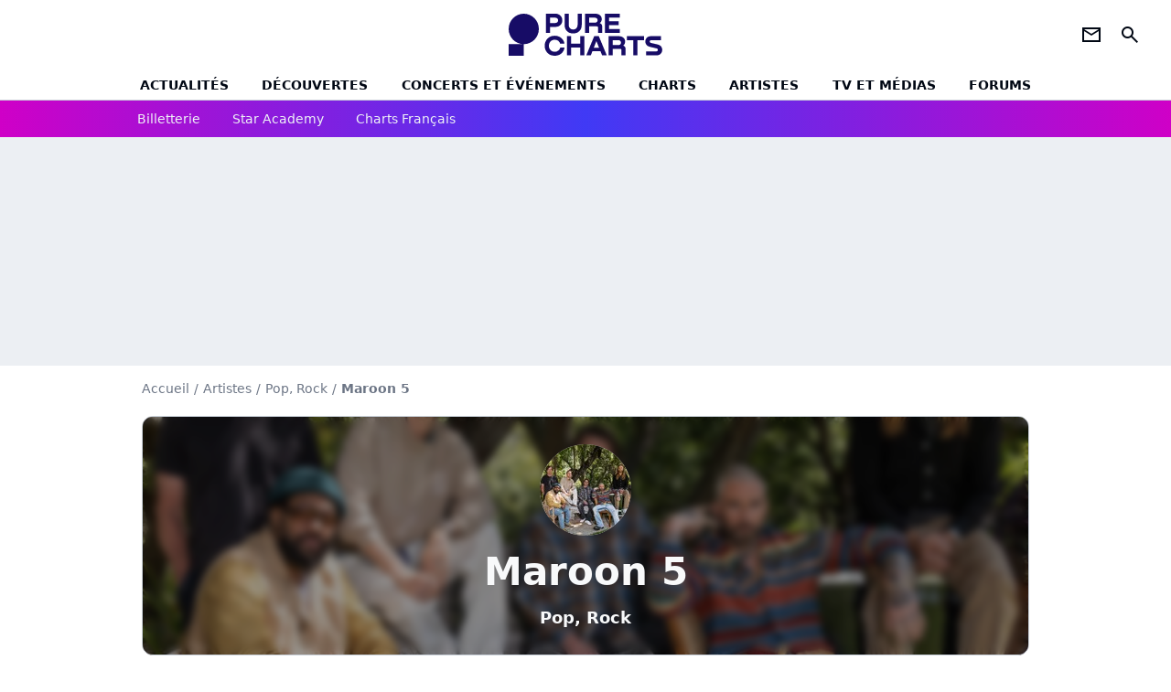

--- FILE ---
content_type: text/html; charset=UTF-8
request_url: https://www.chartsinfrance.net/Maroon-5/Singles-ac37794.html
body_size: 8440
content:
<!DOCTYPE html>
<html>
    <head>
        <meta charset="UTF-8">
        <meta name="viewport" content="width=device-width, initial-scale=1.0">

            <title>
        Maroon 5 - Singles
    </title>
    <meta name="description" content="L'album Singles de Maroon 5 : &eacute;couter, t&eacute;l&eacute;charger, classement, ventes, extrait et infos."/>
    <meta name="keywords" content/>
    <meta http-equiv="Content-Type" content="text/html; charset=utf-8"/>
    <meta name="viewport" content="width=device-width, initial-scale=1.0, maximum-scale=1.0, user-scalable=no">
                        <meta name="robots" content="index,follow,max-snippet:-1,max-image-preview:large,max-video-preview:5"/>
                <meta property="fb:pages" content="105857272781855"/>
    <meta property="fb:app_id" content="172872299422346"/>

                    <link rel="shortcut icon" type="image/x-icon" href="/favicon.png">
            <link rel="icon" type="image/ico" href="/favicon.png">
        
            <link rel="preload" href="/build/pc_fr/logo_brand_main.dfc4ed35.svg" as="image" />

        
            <link rel="preload" href="/build/pc_fr/entitypage-45c7d002b1aab133265a.css" as="style" />
    <link rel="stylesheet" href="/build/pc_fr/entitypage-45c7d002b1aab133265a.css">

        
<script type="text/javascript">
(function(global) {
    var fontCss           = localStorage.getItem('pc_font_code');
    var distantFontHash   = localStorage.getItem('pc_font_url');
    var currentFontHash   = "\/build\/pc_fr\/fonts_standalone\u002D7a28ce43bb664c0bb30d.css";

    if (fontCss && distantFontHash && (distantFontHash === currentFontHash)) {
        var style           = document.createElement('style');
            style.type      = 'text/css';
            style.innerHTML = fontCss;

        document.head.appendChild(style);
    }
}(window));
</script>
    </head>

            
    <body class="base-body artiste_page-universe artiste_page_albums_charts2-route ">
            <div class="sub-body">

                    

<header id="header-main" class="header-main js-header-main">
    <div class="header-top">
        <div class="header-top-left">
            <i id="header-main-menu-icon" class="header-main-menu-icon ui-icons">menu</i>
            <i id="header-main-close-icon" class="header-main-close-icon ui-icons">close2</i>
        </div>

                                <a class="header-main-logo" href="/" aria-label="Accueil">
                <img
                    class="header-logo"
                    src="/build/pc_fr/logo_brand_main.dfc4ed35.svg"
                    alt="Charts in France"
                    width="154"
                    height="46"
                >
            </a>
                    
        <div class="header-top-right">
                        <div class="header-main-btn-holder">
                                                            <a href="https://newsletter.purecharts.fr/newsletters-purecharts_c704" class="header-additional-icon-link" target="_blank" rel="nooponer">
                            <i title="newsletter" class="ui-icons header-additional-icon">newsletter</i>
                        </a>
                    
                                                </div>
            
                                        <i id="header-main-search-icon" class="ui-icons header-main-search-icon">search</i>
                    </div>
    </div>

                        <nav id="header-nav-panel" class="header-bottom header-nav-unloaded" >
            
                
    <div class="header-main-dropdown-container js-nav-item-holder">
        <div class="header-main-category">
                            <a
                    href="/actualite/home.html"
                    class="header-main-nav-link "
                                    >Actualités</a>
            
                            <i class="header-icon-more ui-icons">chevron_bot</i>
                <i class="header-icon-next ui-icons js-btn-expand-subnav">chevron_right</i>
                    </div>

                    <div class="header-main-subcategory js-subnav-item-holder">
                                                <a
                        href="/actualite/exclusif"
                        class="header-main-subnav-link "
                    >exclu purecharts</a>
                                                                <a
                        href="/actualite/interview"
                        class="header-main-subnav-link "
                    >Interviews</a>
                                                                <a
                        href="/actualite/varietes.html"
                        class="header-main-subnav-link "
                    >Actualité variétés</a>
                                                                <a
                        href="/actualite/rap-rnb.html"
                        class="header-main-subnav-link "
                    >Actualité rap-rnb</a>
                                                                <a
                        href="/actualite/pop-rock.html"
                        class="header-main-subnav-link "
                    >Actualité pop-rock</a>
                                                                <a
                        href="/actualite/electro.html"
                        class="header-main-subnav-link "
                    >Actualité electro</a>
                                                                <a
                        href="/actualite/clip-a-visionner"
                        class="header-main-subnav-link "
                    >Clips</a>
                                                                <a
                        href="/actualite/business-et-economie-de-la-musique"
                        class="header-main-subnav-link "
                    >Business et économie de la musique</a>
                                        </div>
            </div>
            
                
    <div class="header-main-dropdown-container js-nav-item-holder">
        <div class="header-main-category">
                            <a
                    href="/actualite/decouverte-francaise"
                    class="header-main-nav-link "
                                    >découvertes</a>
            
                            <i class="header-icon-more ui-icons">chevron_bot</i>
                <i class="header-icon-next ui-icons js-btn-expand-subnav">chevron_right</i>
                    </div>

                    <div class="header-main-subcategory js-subnav-item-holder">
                                                <a
                        href="/actualite/nouveaute-a-ecouter"
                        class="header-main-subnav-link "
                    >nouveautés à écouter</a>
                                                                <a
                        href="/actualite/chronique-d-album"
                        class="header-main-subnav-link "
                    >critiques d&#039;albums</a>
                                                                <a
                        href="/actualite/playlist"
                        class="header-main-subnav-link "
                    >playlists de la redaction</a>
                                                                <a
                        href="https://podcasts.360.audion.fm/nLWFaVNSddqwzlL5yo18G"
                        class="header-main-subnav-link "
                                                    target="_blank"
                                            >podcasts face a</a>
                                        </div>
            </div>
            
                
    <div class="header-main-dropdown-container js-nav-item-holder">
        <div class="header-main-category">
                            <a
                    href="/actualite/concerts"
                    class="header-main-nav-link "
                                    >concerts et événements</a>
            
                            <i class="header-icon-more ui-icons">chevron_bot</i>
                <i class="header-icon-next ui-icons js-btn-expand-subnav">chevron_right</i>
                    </div>

                    <div class="header-main-subcategory js-subnav-item-holder">
                                                <a
                        href="/actualite/concerts"
                        class="header-main-subnav-link "
                    >actualités concerts</a>
                                                                <a
                        href="/actualite/nous-y-etions"
                        class="header-main-subnav-link "
                    >nous y etions</a>
                                                                <a
                        href="/actualite/festival"
                        class="header-main-subnav-link "
                    >festivals</a>
                                        </div>
            </div>
            
                
    <div class="header-main-dropdown-container js-nav-item-holder">
        <div class="header-main-category">
                            <a
                    href="/charts/"
                    class="header-main-nav-link "
                                    >Charts</a>
            
                            <i class="header-icon-more ui-icons">chevron_bot</i>
                <i class="header-icon-next ui-icons js-btn-expand-subnav">chevron_right</i>
                    </div>

                    <div class="header-main-subcategory js-subnav-item-holder">
                                                <a
                        href="/actualite/les-charts-de-la-semaine"
                        class="header-main-subnav-link "
                    >actualités charts france</a>
                                                                <a
                        href="/charts/albums.php"
                        class="header-main-subnav-link "
                    >Top albums france</a>
                                                                <a
                        href="/charts/singles.php"
                        class="header-main-subnav-link "
                    >Top singles france</a>
                                                                <a
                        href="/charts/titres-streaming.php"
                        class="header-main-subnav-link "
                    >Top singles streaming</a>
                                                                <a
                        href="/charts/8444/singles.php"
                        class="header-main-subnav-link "
                    >archives du top singles depuis 1984</a>
                                                                <a
                        href="/actualite/les-charts-internationaux-de-la-semaine"
                        class="header-main-subnav-link "
                    >actualités charts internationaux</a>
                                        </div>
            </div>
            
                
    <div class="header-main-dropdown-container js-nav-item-holder">
        <div class="header-main-category">
                            <a
                    href="/artistes/"
                    class="header-main-nav-link "
                                    >artistes</a>
            
                            <i class="header-icon-more ui-icons">chevron_bot</i>
                <i class="header-icon-next ui-icons js-btn-expand-subnav">chevron_right</i>
                    </div>

                    <div class="header-main-subcategory js-subnav-item-holder">
                                                <a
                        href="/artistes/varietes.html"
                        class="header-main-subnav-link "
                    >Artistes variétés</a>
                                                                <a
                        href="/artistes/rap-rnb.html"
                        class="header-main-subnav-link "
                    >Artistes rap-rnb</a>
                                                                <a
                        href="/artistes/pop-rock.html"
                        class="header-main-subnav-link "
                    >Artistes pop-rock</a>
                                                                <a
                        href="/artistes/electro.html"
                        class="header-main-subnav-link "
                    >Artistes electro</a>
                                        </div>
            </div>
            
                
    <div class="header-main-dropdown-container js-nav-item-holder">
        <div class="header-main-category">
                            <a
                    href="/actualite/musique-en-tv"
                    class="header-main-nav-link "
                                    >tv et médias</a>
            
                            <i class="header-icon-more ui-icons">chevron_bot</i>
                <i class="header-icon-next ui-icons js-btn-expand-subnav">chevron_right</i>
                    </div>

                    <div class="header-main-subcategory js-subnav-item-holder">
                                                <a
                        href="/actualite/musique-en-tv"
                        class="header-main-subnav-link "
                    >musique en TV</a>
                                                                <a
                        href="/actualite/special-eurovision"
                        class="header-main-subnav-link "
                    >eurovision</a>
                                                                <a
                        href="/actualite/cinema"
                        class="header-main-subnav-link "
                    >cinéma</a>
                                                                <a
                        href="/actualite/musique-de-pub"
                        class="header-main-subnav-link "
                    >musique de pub</a>
                                        </div>
            </div>
            
                
    <div class="header-main-dropdown-container ">
        <div class="header-main-category">
                            <a
                    href="/communaute/"
                    class="header-main-nav-link "
                                    >forums</a>
            
                    </div>

            </div>
</nav>
            
        <div id="header-main-search-container" class="header-main-search-container">
        <div id="header-main-search-canceled" class="header-main-search-canceled">Annuler</div>

        
<form method="post" action="/recherche/" class="search-form js-search">
    <label for="search_bar" class="search-form-label" aria-label="Rechercher sur Purecharts"><i class="search-form-picto ui-icons">search</i></label>
    <input
        id="search_bar"
        name="q"
        type="text"
        class="search-form-input js-input-txt"
        placeholder="Rechercher sur Purecharts"
    />
    <button type="submit" class="search-form-submit js-submit-form" disabled aria-label="label.header.search.submit">
        ok
    </button>
</form></div>
    </header>
    
            
                        
    
        
    <div id="link-bar-container" class="link-bar-container">
        
<div  class="roller-holder js-roller roller-no-nav" data-offset="15"     ><div class="roller-slider"><a class="roller-item link-bar-item" href=/jump#PRFAMChhDmZaQEJFSw0cGTI0NhkjLSAgQkYgJUcnUFknN21XK18bCVReUVpaLCI1UngUAwITGmc2UjRHWyc2YQ5mVFpXVhobEVIkNyAVf2E6PhNL             
                        
                            
         target="_blank"
     role="menuitem"><span class="link-bar-item-title">Billetterie</span></a><a class="roller-item link-bar-item" href="/actualite/star-academy"      role="menuitem"><span class="link-bar-item-title">Star Academy</span></a><a class="roller-item link-bar-item" href="/actualite/les-charts-de-la-semaine"      role="menuitem"><span class="link-bar-item-title">Charts français</span></a></div><div class="roller-btn-holder"><button class="roller-btn btn-left disabled ui-icons" aria-label="label.roller.button.left">chevron_left</button><button class="roller-btn btn-right ui-icons" aria-label="label.roller.button.right">chevron_right</button></div></div>    </div>
    
                



    


<div class="ad-placement ad-placement-header ad-placeholder">
                    <div
    class="ad-logo"
    src="/build/pc_fr/logo_brand_ads.c84353e2.svg"
    alt="chartsinfrance"
    width="154"
    height="42"
></div>
    
    <div class="ad-container">
        
                    <div class="ad-item "
                id="jad-header-01"
                data-position="header"
                data-device="all"
                data-keywords="%7B%22special-targeting%22%3A%22header%22%7D">
            </div>
            </div>
</div>


            <main class="main-content" id="main-content">
                
                
    
        
    
<div class="breadcrumb-container mg-b-20">
    <nav aria-label="Fil d'Ariane">
                                    <a class="breadcrumb-link-item" href="/">Accueil</a>
                <span class="breadcrumb-link-item">/</span>
                                                <a class="breadcrumb-link-item" href="/artistes/">Artistes</a>
                <span class="breadcrumb-link-item">/</span>
                                                <span class="breadcrumb-span-item">Pop, Rock</span>
                <span class="breadcrumb-span-item">/</span>
                                                <h1 role="heading" aria-level="1" class="breadcrumb-item">Maroon 5</h1>
                        </nav>
</div>

                                <section class="mg-container">
        <div class="mg-b-20">
            


        

<div class="entity-main-card entity-main-card-bg-img"style="background-image: url(https://www.chartsinfrance.net/crop/spotify/970-0/ab6761610000e5ebf8349dfb619a7f842242de77);">
    <div class="entity-main-card-info-container">
                            
        
        
                
                
    
    
    
    
        
                
        <figure class="thumbnail thumbnail-cover"
                    >
                                    
                
            
                            
        <img class="entity-main-card-img thumb-img"
            src="https://www.chartsinfrance.net/crop/spotify/100-100/ab6761610000e5ebf8349dfb619a7f842242de77"
            alt="Maroon 5"
            width="100"
            height="100"
            
                
            role="presentation"
        />

            
        
        
                </figure>

        
        
        <div class="entity-main-card-entity-info">
                                                <a class="entity-main-card-info-name entity-main-card-name-link" href="/Maroon-5.html" >
                        Maroon 5
                    </a>
                            
                                                                        <a class="entity-main-card-info-jobs entity-main-card-job-link" href="/artistes/pop-rock.html" >
                            Pop, Rock
                        </a>
                                                
                    </div>

    </div>
</div>
        </div>

        <div class="mg-content">
            

<div  class="roller-holder js-roller subnav-holder roller-no-nav" data-offset="15"     ><div class="roller-slider"><a class="roller-subnav roller-item subnav-item" href="/Maroon-5.html">Artiste</a><span class="roller-subnav roller-item subnav-item-active" href="/Maroon-5/albums-singles.html">Albums & Singles</span><a class="roller-subnav roller-item subnav-item" href="/Maroon-5/charts.html">Charts</a><a class="roller-subnav roller-item subnav-item" href="/Maroon-5/clips.html">Clips</a><a class="roller-subnav roller-item subnav-item" href="/Maroon-5/actualite.html">Actualités</a><a class="roller-subnav roller-item subnav-item" href="/Maroon-5/photo.html">Photos</a><a class="roller-subnav roller-item subnav-item" href="/Maroon-5/forums.html">Forums</a></div></div>        </div>

                                <div class="gd-2-cols">
                                        <div class="left-col">
                                <div class="mg-content btn-return">
            
    
        
        
        
                            
                            
                            
        
        
    
        <a
    class="btn btn-type-secondary btn-icon btn-md"
            href="/Maroon-5/albums-singles.html"
            
        >
                    <i class="ui-icons">arrow_left</i>
                            <span>Retour</span>
            </a>

    </div>

            <section class="mg-container">
            


<div class="entity-info-card-container mg-content">
    




    <div class="entity-info-card ">
        <div class="entity-info-card-picture-container">

                        
        
            <img class="entity-info-card-picture"
                src="https://www.chartsinfrance.net/crop/spotify/110-110/ab67616d0000b273442b53773d50e1b5369bb16c"
                alt="Singles"
                width="110"
                height="110"
            >
        </div>

        <div class="entity-info-card-inform">
                        <span>
                            <span class="entity-info-card-title">Singles</span>
                    </span>
    
                        <span>
                            <span class="entity-info-card-name">Maroon 5</span>
                    </span>
    
                
                

            
                        
                </div>
    </div>

                                                <ul class="entity-stats-list">
                                                                                                                                                                                                                                                                                                                                    <li><span>Entré dans le <a class="entity-stats-list-link" href="/charts/1542/albums.php">Top Albums France du 12/10/2015</a>, en 30e position.</span></li>
                                                        <li><span>Meilleure position : n&deg; 30 du <a class="entity-stats-list-link" href="/charts/1542/albums.php">Top Albums France</a>, pendant 1 semaine.</span></li>
                            <li><span>14 fois classé dans le Top Albums France.</span></li>
                                                            <li><span>Sorti du Top Albums France <a class="entity-stats-list-link" href="/charts/1605/albums.php">le 25/01/2016</a>, en  234e position.</span></li>
                                                    </ul>
                                    </div>

                                </section>
    
                
                        <section class="mg-container">
                                
                
                    
    
    
    
    <div class="title-section-container"
            >
                <div class="title-section-text no-roller">
        Maroon 5, c&#039;est aussi...</div></div>


                
                <div class="gd gd-gap-20 gd-s-3 gd-m-4 mg-content other-albums">
                                                                                                                                                                                                                                                                
                        


<div class="entity-thumbnail-container">
            
        
                    
                
                
    
    
    
    
        
                
        <figure class="thumbnail entity-thumbnail-picture thumbnail-1-1 thumbnail-cover"
                    >
                                    
                
            
                            
        <img class="thumb-img"
            src="https://www.chartsinfrance.net/crop/spotify/110-110/ab67616d0000b2732eab60771a1f915eea2fdd39"
            alt="Love Is Like"
            width="110"
            height="110"
            loading="lazy"
                
            role="presentation"
        />

            
        
        
                </figure>

        

            <span class="entity-thumbnail-name">
                            <a href="/Maroon-5/Love-Is-Like-ac60553.html" class="entity-thumbnail-link">Love Is Like</a>
                    </span>
    </div>


                                                                                                                                                                                                                                                                
                        


<div class="entity-thumbnail-container">
            
        
                    
                
                
    
    
    
    
        
                
        <figure class="thumbnail entity-thumbnail-picture thumbnail-1-1 thumbnail-cover"
                    >
                                    
                
            
                            
        <img class="thumb-img"
            src="https://www.chartsinfrance.net/crop/spotify/110-110/ab67616d0000b27386a8ab515de4b7aef28cd631"
            alt="Jordi"
            width="110"
            height="110"
            loading="lazy"
                
            role="presentation"
        />

            
        
        
                </figure>

        

            <span class="entity-thumbnail-name">
                            <a href="/Maroon-5/Jordi-a125094190.html" class="entity-thumbnail-link">Jordi</a>
                    </span>
    </div>


                                                                                                                                                                                                                                                                
                        


<div class="entity-thumbnail-container">
            
        
                    
                
                
    
    
    
    
        
                
        <figure class="thumbnail entity-thumbnail-picture thumbnail-1-1 thumbnail-cover"
                    >
                                    
                
            
                            
        <img class="thumb-img"
            src="https://www.chartsinfrance.net/crop/spotify/110-110/ab67616d0000b27318242e855f28a7dc33e9860a"
            alt="Beautiful Mistakes"
            width="110"
            height="110"
            loading="lazy"
                
            role="presentation"
        />

            
        
        
                </figure>

        

            <span class="entity-thumbnail-name">
                            <a href="/Maroon-5/Beautiful-Mistakes-sc53323.html" class="entity-thumbnail-link">Beautiful Mistakes</a>
                    </span>
    </div>


                                                                                                                                                                                                                                                                
                        


<div class="entity-thumbnail-container">
            
        
                    
                
                
    
    
    
    
        
                
        <figure class="thumbnail entity-thumbnail-picture thumbnail-1-1 thumbnail-cover"
                    >
                                    
                
            
                            
        <img class="thumb-img"
            src="https://www.chartsinfrance.net/crop/110-110/style/covers1/4/0/nobomarov_nobody-s-love.jpg"
            alt="Nobody&#039;s Love"
            width="110"
            height="110"
            loading="lazy"
                
            role="presentation"
        />

            
        
        
                </figure>

        

            <span class="entity-thumbnail-name">
                            <a href="/Maroon-5/Nobody-s-Love-s51772.html" class="entity-thumbnail-link">Nobody&#039;s Love</a>
                    </span>
    </div>


                                                                                                                                                                                                                                                                
                        


<div class="entity-thumbnail-container">
            
        
                    
                
                
    
    
    
    
        
                
        <figure class="thumbnail entity-thumbnail-picture thumbnail-1-1 thumbnail-cover"
                    >
                                    
                
            
                            
        <img class="thumb-img"
            src="https://www.chartsinfrance.net/crop/110-110/style/covers2/4/4/memomarie_memories.jpg"
            alt="Memories"
            width="110"
            height="110"
            loading="lazy"
                
            role="presentation"
        />

            
        
        
                </figure>

        

            <span class="entity-thumbnail-name">
                            <a href="/Maroon-5/Memories-s49644.html" class="entity-thumbnail-link">Memories</a>
                    </span>
    </div>


                                                                                                                                                                                                                                                                
                        


<div class="entity-thumbnail-container">
            
        
                    
                
                
    
    
    
    
        
                
        <figure class="thumbnail entity-thumbnail-picture thumbnail-1-1 thumbnail-cover"
                    >
                                    
                
            
                            
        <img class="thumb-img"
            src="https://www.chartsinfrance.net/crop/110-110/style/covers1/6/7/girlmaryo_girls-like-you.jpg"
            alt="Girls Like You"
            width="110"
            height="110"
            loading="lazy"
                
            role="presentation"
        />

            
        
        
                </figure>

        

            <span class="entity-thumbnail-name">
                            <a href="/Maroon-5/Girls-Like-You-s46350.html" class="entity-thumbnail-link">Girls Like You</a>
                    </span>
    </div>


                                                                                                                                                                                                                                                                
                        


<div class="entity-thumbnail-container">
            
        
                    
                
                
    
    
    
    
        
                
        <figure class="thumbnail entity-thumbnail-picture thumbnail-1-1 thumbnail-cover"
                    >
                                    
                
            
                            
        <img class="thumb-img"
            src="https://www.chartsinfrance.net/crop/110-110/style/covers1/1/4/redmarue_red-pill-blues.jpg"
            alt="Red Pill Blues"
            width="110"
            height="110"
            loading="lazy"
                
            role="presentation"
        />

            
        
        
                </figure>

        

            <span class="entity-thumbnail-name">
                            <a href="/Maroon-5/Red-Pill-Blues-a123703815.html" class="entity-thumbnail-link">Red Pill Blues</a>
                    </span>
    </div>


                                                                                                                                                                                                                                                                
                        


<div class="entity-thumbnail-container">
            
        
                    
                
                
    
    
    
    
        
                
        <figure class="thumbnail entity-thumbnail-picture thumbnail-1-1 thumbnail-cover"
                    >
                                    
                
            
                            
        <img class="thumb-img"
            src="https://www.chartsinfrance.net/crop/110-110/style/covers1/5/3/whatmard_what-lovers-do.jpg"
            alt="What Lovers Do (feat. SZA)"
            width="110"
            height="110"
            loading="lazy"
                
            role="presentation"
        />

            
        
        
                </figure>

        

            <span class="entity-thumbnail-name">
                            <a href="/Maroon-5/What-Lovers-Do-feat-SZA--s44221.html" class="entity-thumbnail-link">What Lovers Do (feat. SZA)</a>
                    </span>
    </div>


                                                                                                                                                                                                                                                                
                        


<div class="entity-thumbnail-container">
            
        
                    
                
                
    
    
    
    
        
                
        <figure class="thumbnail entity-thumbnail-picture thumbnail-1-1 thumbnail-cover"
                    >
                                    
                
            
                            
        <img class="thumb-img"
            src="https://www.chartsinfrance.net/crop/110-110/style/covers1/7/8/coldmarol_cold.jpg"
            alt="Cold"
            width="110"
            height="110"
            loading="lazy"
                
            role="presentation"
        />

            
        
        
                </figure>

        

            <span class="entity-thumbnail-name">
                            <a href="/Maroon-5/Cold-s42916.html" class="entity-thumbnail-link">Cold</a>
                    </span>
    </div>


                                    </div>

                                    <div class="mg-content">
                            
    
        
        
        
                            
                            
                            
        
        
    
        <a
    class="btn btn-type-entity btn-icon btn-lg"
            href="/Maroon-5/charts.html"
            
        >
                    <i class="ui-icons">arrow_forward</i>
                            <span>Voir tous les classements dans les charts de Maroon 5</span>
            </a>

                    </div>
                            </section>
            
        
<div class="js-clickfuse" id="amplified_100006291" data-position-id="100006291"></div>
                    </div>
                    
                                        <aside class="right-col">
                                                                                                            



    

    
<div class="ad-placement ad-placement-atf mg-container ad-placeholder ad-sticky">
                    <div
    class="ad-logo"
    src="/build/pc_fr/logo_brand_ads.c84353e2.svg"
    alt="chartsinfrance"
    width="154"
    height="42"
></div>
    
    <div class="ad-container">
        
                    <div class="ad-item "
                id="jad-atf-01"
                data-position="rectangle_atf"
                data-device="all"
                data-keywords="%5B%5D">
            </div>
            </div>
</div>


    <section class="mg-container">
                        
                
                    
    
    
    
    <div class="title-section-container"
            >
                <div class="title-section-text rc-title-section no-roller">
        Top titres</div></div>



                    <div class="mg-content">
                
<div class="entity-info-container">
     
                        <span class="entity-info-rank">1</span>
        
                    <img class="entity-info-picture"
                src="https://www.chartsinfrance.net/crop/spotify/40-40/ab6761610000e5ebf8349dfb619a7f842242de77"
                alt="Back At Your Door"
                width="40"
                height="40"
            >
        
                    <span>
                                    <a href="/Maroon-5/id-102577581.html" class="entity-info-title">Back At Your Door</a>
                            </span>
        
         
            
     </div>
            </div>
                    <div class="mg-content">
                
<div class="entity-info-container">
     
                        <span class="entity-info-rank">2</span>
        
                    <img class="entity-info-picture"
                src="https://www.chartsinfrance.net/crop/spotify/40-40/ab6761610000e5ebf8349dfb619a7f842242de77"
                alt="Misery"
                width="40"
                height="40"
            >
        
                    <span>
                                    <a href="/Maroon-5/id-108804287.html" class="entity-info-title">Misery</a>
                            </span>
        
         
            
     </div>
            </div>
                    <div class="mg-content">
                
<div class="entity-info-container">
     
                        <span class="entity-info-rank">3</span>
        
                    <img class="entity-info-picture"
                src="https://www.chartsinfrance.net/crop/spotify/40-40/ab6761610000e5ebf8349dfb619a7f842242de77"
                alt="Give A Little More"
                width="40"
                height="40"
            >
        
                    <span>
                                    <a href="/Maroon-5/id-109543698.html" class="entity-info-title">Give A Little More</a>
                            </span>
        
         
            
     </div>
            </div>
                    <div class="mg-content">
                
<div class="entity-info-container">
     
                        <span class="entity-info-rank">4</span>
        
                    <img class="entity-info-picture"
                src="https://www.chartsinfrance.net/crop/spotify/40-40/ab6761610000e5ebf8349dfb619a7f842242de77"
                alt="Payphone"
                width="40"
                height="40"
            >
        
                    <span>
                                    <a href="/Maroon-5/id-113998918.html" class="entity-info-title">Payphone</a>
                            </span>
        
         
            
     </div>
            </div>
                    <div class="mg-content">
                
<div class="entity-info-container">
     
                        <span class="entity-info-rank">5</span>
        
                    <img class="entity-info-picture"
                src="https://www.chartsinfrance.net/crop/spotify/40-40/ab6761610000e5ebf8349dfb619a7f842242de77"
                alt="No Curtain Call"
                width="40"
                height="40"
            >
        
                    <span>
                                    <a href="/Maroon-5/id-109543710.html" class="entity-info-title">No Curtain Call</a>
                            </span>
        
         
            
     </div>
            </div>
                    <div class="mg-content">
                
<div class="entity-info-container">
     
                        <span class="entity-info-rank">6</span>
        
                    <img class="entity-info-picture"
                src="https://www.chartsinfrance.net/crop/spotify/40-40/ab6761610000e5ebf8349dfb619a7f842242de77"
                alt="I Can&#039;t Lie"
                width="40"
                height="40"
            >
        
                    <span>
                                    <a href="/Maroon-5/id-109543702.html" class="entity-info-title">I Can&#039;t Lie</a>
                            </span>
        
         
            
     </div>
            </div>
                    <div class="mg-content">
                
<div class="entity-info-container">
     
                        <span class="entity-info-rank">7</span>
        
                    <img class="entity-info-picture"
                src="https://www.chartsinfrance.net/crop/spotify/40-40/ab6761610000e5ebf8349dfb619a7f842242de77"
                alt="Daylight"
                width="40"
                height="40"
            >
        
                    <span>
                                    <a href="/Maroon-5/id-114597947.html" class="entity-info-title">Daylight</a>
                            </span>
        
         
            
     </div>
            </div>
                    <div class="mg-content">
                
<div class="entity-info-container">
     
                        <span class="entity-info-rank">8</span>
        
                    <img class="entity-info-picture"
                src="https://www.chartsinfrance.net/crop/spotify/40-40/ab6761610000e5ebf8349dfb619a7f842242de77"
                alt="Losing My Mind"
                width="40"
                height="40"
            >
        
                    <span>
                                    <a href="/Maroon-5/id-102577584.html" class="entity-info-title">Losing My Mind</a>
                            </span>
        
         
            
     </div>
            </div>
                    <div class="mg-content">
                
<div class="entity-info-container">
     
                        <span class="entity-info-rank">9</span>
        
                    <img class="entity-info-picture"
                src="https://www.chartsinfrance.net/crop/spotify/40-40/ab6761610000e5ebf8349dfb619a7f842242de77"
                alt="Moves Like Jagger"
                width="40"
                height="40"
            >
        
                    <span>
                                    <a href="/Maroon-5/id-111504014.html" class="entity-info-title">Moves Like Jagger</a>
                            </span>
        
         
            
     </div>
            </div>
                    <div class="mg-content">
                
<div class="entity-info-container">
     
                        <span class="entity-info-rank">10</span>
        
                    <img class="entity-info-picture"
                src="https://www.chartsinfrance.net/crop/spotify/40-40/ab6761610000e5ebf8349dfb619a7f842242de77"
                alt="Just A Feeling"
                width="40"
                height="40"
            >
        
                    <span>
                                    <a href="/Maroon-5/id-109543706.html" class="entity-info-title">Just A Feeling</a>
                            </span>
        
         
            
     </div>
            </div>
                    <div class="mg-content">
                
<div class="entity-info-container">
     
                        <span class="entity-info-rank">11</span>
        
                    <img class="entity-info-picture"
                src="https://www.chartsinfrance.net/crop/spotify/40-40/ab6761610000e5ebf8349dfb619a7f842242de77"
                alt="Last Chance"
                width="40"
                height="40"
            >
        
                    <span>
                                    <a href="/Maroon-5/id-109543709.html" class="entity-info-title">Last Chance</a>
                            </span>
        
         
            
     </div>
            </div>
                    <div class="mg-content">
                
<div class="entity-info-container">
     
                        <span class="entity-info-rank">12</span>
        
                    <img class="entity-info-picture"
                src="https://www.chartsinfrance.net/crop/spotify/40-40/ab6761610000e5ebf8349dfb619a7f842242de77"
                alt="If I Ain’t Got You"
                width="40"
                height="40"
            >
        
                    <span>
                                    <a href="/Maroon-5/id-109543713.html" class="entity-info-title">If I Ain’t Got You</a>
                            </span>
        
         
            
     </div>
            </div>
                    <div class="mg-content">
                
<div class="entity-info-container">
     
                        <span class="entity-info-rank">13</span>
        
                    <img class="entity-info-picture"
                src="https://www.chartsinfrance.net/crop/spotify/40-40/ab6761610000e5ebf8349dfb619a7f842242de77"
                alt="One More Night"
                width="40"
                height="40"
            >
        
                    <span>
                                    <a href="/Maroon-5/id-114597945.html" class="entity-info-title">One More Night</a>
                            </span>
        
         
            
     </div>
            </div>
                    <div class="mg-content">
                
<div class="entity-info-container">
     
                        <span class="entity-info-rank">14</span>
        
                    <img class="entity-info-picture"
                src="https://www.chartsinfrance.net/crop/spotify/40-40/ab6761610000e5ebf8349dfb619a7f842242de77"
                alt="Tangled"
                width="40"
                height="40"
            >
        
                    <span>
                                    <a href="/Maroon-5/id-102706600.html" class="entity-info-title">Tangled</a>
                            </span>
        
         
            
     </div>
            </div>
                    <div class="mg-content">
                
<div class="entity-info-container">
     
                        <span class="entity-info-rank">15</span>
        
                    <img class="entity-info-picture"
                src="https://www.chartsinfrance.net/crop/spotify/40-40/ab6761610000e5ebf8349dfb619a7f842242de77"
                alt="Hands All Over"
                width="40"
                height="40"
            >
        
                    <span>
                                    <a href="/Maroon-5/id-109543703.html" class="entity-info-title">Hands All Over</a>
                            </span>
        
         
            
     </div>
            </div>
                    <div class="mg-content">
                
<div class="entity-info-container">
     
                        <span class="entity-info-rank">16</span>
        
                    <img class="entity-info-picture"
                src="https://www.chartsinfrance.net/crop/spotify/40-40/ab6761610000e5ebf8349dfb619a7f842242de77"
                alt="Highway To Hell"
                width="40"
                height="40"
            >
        
                    <span>
                                    <a href="/Maroon-5/id-103314390.html" class="entity-info-title">Highway To Hell</a>
                            </span>
        
         
            
     </div>
            </div>
                    <div class="mg-content">
                
<div class="entity-info-container">
     
                        <span class="entity-info-rank">17</span>
        
                    <img class="entity-info-picture"
                src="https://www.chartsinfrance.net/crop/spotify/40-40/ab6761610000e5ebf8349dfb619a7f842242de77"
                alt="Never Gonna Leave This Bed"
                width="40"
                height="40"
            >
        
                    <span>
                                    <a href="/Maroon-5/id-109543701.html" class="entity-info-title">Never Gonna Leave This Bed</a>
                            </span>
        
         
            
     </div>
            </div>
                    <div class="mg-content">
                
<div class="entity-info-container">
     
                        <span class="entity-info-rank">18</span>
        
                    <img class="entity-info-picture"
                src="https://www.chartsinfrance.net/crop/spotify/40-40/ab6761610000e5ebf8349dfb619a7f842242de77"
                alt="Shiver"
                width="40"
                height="40"
            >
        
                    <span>
                                    <a href="/Maroon-5/id-102706598.html" class="entity-info-title">Shiver</a>
                            </span>
        
         
            
     </div>
            </div>
                    <div class="mg-content">
                
<div class="entity-info-container">
     
                        <span class="entity-info-rank">19</span>
        
                    <img class="entity-info-picture"
                src="https://www.chartsinfrance.net/crop/spotify/40-40/ab6761610000e5ebf8349dfb619a7f842242de77"
                alt="Take What You Want"
                width="40"
                height="40"
            >
        
                    <span>
                                    <a href="/Maroon-5/id-114550062.html" class="entity-info-title">Take What You Want</a>
                            </span>
        
         
            
     </div>
            </div>
                    <div class="mg-content">
                
<div class="entity-info-container">
     
                        <span class="entity-info-rank">20</span>
        
                    <img class="entity-info-picture"
                src="https://www.chartsinfrance.net/crop/spotify/40-40/ab6761610000e5ebf8349dfb619a7f842242de77"
                alt="She Will Be Loved"
                width="40"
                height="40"
            >
        
                    <span>
                                    <a href="/Maroon-5/id-102706599.html" class="entity-info-title">She Will Be Loved</a>
                            </span>
        
         
            
     </div>
            </div>
            </section>

                                            </aside>
                                    </div>
                                        </main>

            
                
<footer class="footer-wrapper" id="footer-main">
    <div class="footer-brand-logo">
                    <img
                class="footer-brand-logo-img"
                src="/build/pc_fr/logo_brand_white.5e3f16c4.svg"
                alt="Purecharts"
                width="146"
                height="40"
                loading="lazy"
            >
            </div>

                                    <div class="footer-social">
                                        <a class="social-icon" href="https://www.instagram.com/purechartsfr/" target="_blank">
                            <img class="social-img" src="/build/common/instagram.9636a67c.svg" alt="Instagram" width="20" height="20" loading="lazy">
                        </a>
                                        <a class="social-icon" href="https://www.facebook.com/purecharts/" target="_blank">
                            <img class="social-img" src="/build/common/facebook.d01600d1.svg" alt="Facebook" width="20" height="20" loading="lazy">
                        </a>
                                        <a class="social-icon" href="https://www.tiktok.com/@purechartsfr" target="_blank">
                            <img class="social-img" src="/build/common/tiktok.672f4e36.svg" alt="TikTok" width="20" height="20" loading="lazy">
                        </a>
                                        <a class="social-icon" href="https://x.com/purecharts" target="_blank">
                            <img class="social-img" src="/build/common/x.e04c26ee.svg" alt="X" width="20" height="20" loading="lazy">
                        </a>
                            </div>
        
        <div class="footer-navigation-info-container">
                                                <div class="footer-link-container">
                        <a
                            class="footer-link"
                            href="/site/apropos.html"
                                                    >
                        A propos de Purecharts
                        </a>
                        &nbsp;|&nbsp;
                    </div>
                                                                <div class="footer-link-container">
                        <a
                            class="footer-link"
                            href="/site/mentions_legales.html"
                                                    >
                        Mentions légales
                        </a>
                        &nbsp;|&nbsp;
                    </div>
                                                                <div class="footer-link-container">
                        <a
                            class="footer-link"
                            href="/site/cookies.html"
                                                    >
                        Politique de cookies
                        </a>
                        &nbsp;|&nbsp;
                    </div>
                                                                <div class="footer-link-container">
                        <a
                            class="footer-link"
                            href="/site/donnees.html"
                                                    >
                        Politique de protection des données
                        </a>
                        &nbsp;|&nbsp;
                    </div>
                                                                <div class="footer-link-container">
                        <a
                            class="footer-link"
                            href="/site/cgu.html"
                                                    >
                        CGU
                        </a>
                        &nbsp;|&nbsp;
                    </div>
                                                                <div class="footer-link-container">
                        <a
                            class="footer-link"
                            href="/cgv-offre-payante-purecharts.pdf"
                             target="_blank" rel="noopener"                         >
                        CGV
                        </a>
                        &nbsp;|&nbsp;
                    </div>
                                                                <div class="footer-link-container">
                        <a
                            class="footer-link"
                            href="/site/gerer-utiq.html"
                                                    >
                        Gérer Utiq
                        </a>
                        &nbsp;|&nbsp;
                    </div>
                                                                <div class="footer-link-container">
                        <a
                            class="footer-link"
                            href="/site/publicite.html"
                                                    >
                        Publicité
                        </a>
                        &nbsp;|&nbsp;
                    </div>
                                                                <span class="footer-link-container footer-link" onclick="Didomi.notice.show()">
                        Préférences cookies
                    </span>
                                    </div>
    
    <div class="footer-copyright-container">
        <div class="footer-webedia-logo">
                            <img
                    src="/build/common/Webedia_Entertainment_Network_Logo_White.17b730ec.svg"
                    alt="Webedia"
                    width="122"
                    height="40"
                    loading="lazy"
                >
                    </div>
        <p class="footer-copyright">
            Footer Copyright - 2026 <br> Webedia - All Rights Reserved
        </p>
    </div>
</footer>



                            






<div class="ad-placement ad-placement-footer">
    
    <div class="ad-container">
        
                    <div class="ad-item "
                id="jad-footer-01"
                data-position="footer"
                data-device="all"
                data-keywords="%5B%5D">
            </div>
            </div>
</div>

                






<div class="ad-placement ad-placement-interstitial">
    
    <div class="ad-container">
        
                    <div class="ad-item "
                id="jad-interstitial-01"
                data-position="interstitial"
                data-device="all"
                data-keywords="%5B%5D">
            </div>
            </div>
</div>

                






<div class="ad-placement ad-placement-pulse">
    
    <div class="ad-container">
        
                    <div class="ad-item "
                id="jad-pulse-01"
                data-position="pulse"
                data-device="all"
                data-keywords="%5B%5D">
            </div>
            </div>
</div>

            
                            <div class="easyAdsBox">&nbsp;</div>
                <div id="mq-state" class="mq-state"></div>                <div id="overlay-layer" class="overlay-layer"></div>
            
            
                            <script type="text/javascript">
                    

window._GLOBALS = {"build":"1","website_name":"purecharts","jad_cmp":{"name":"didomi","siteId":"e23a01f6-a508-4e71-8f50-c1a9cae7c0d0","noticeId":"GNjFmgm8","paywall":{"clientId":"AVvF60FpOZcS6UoBe6sf8isBLYwzuLgMQCnNdE-FvpoW_OhR8P6zERqhyuIBGPOxqrTHKxv7QxsXnfck","planId":"P-6CD14250BN8948039MBQZUXA","tosUrl":"https:\/\/www.chartsinfrance.net\/cgv-offre-payante-purecharts.pdf","touUrl":"{{ url('site_cgu') }}","privacyUrl":"{{ url('site_donnees') }}"},"includeCmp":false},"jad_config":{"src":"https:\/\/cdn.lib.getjad.io\/library\/120157152\/purecharts_fr_web","page":"\/120157152\/PURECHARTS_FR_WEB\/divers","keywords":{"version":"PCv2","site":"purecharts","route":"artiste_page_albums_charts2"},"article_inread_added_interval":3,"ad_logo_src":"\/logo_brand_ads.png","ad_title":"La suite apr\u00e8s la publicit\u00e9","interstitialOnFirstPageEnabled":false},"jan_config":{"src":"https:\/\/cdn.lib.getjan.io\/library\/purecharts.js"},"ga":{"route":"artiste_page_albums_charts2"},"gtm":{"id":"GTM-TTB2P94Z"},"routes":{"current":"artiste_page_albums_charts2"},"constants":{"WEBSITE_HAS_CONSENT":true},"front":{"fontUrlkey":"pc_font_url","fontCodekey":"pc_font_code","fontCssUrl":"\/build\/pc_fr\/fonts_standalone-7a28ce43bb664c0bb30d.css"}}


var dataLayer = dataLayer || [{"route":"artiste_page_albums_charts2","version":"PCv2","site":"purecharts"}];

window.jad = window.jad || {};
jad.cmd = jad.cmd || [];

window.jan = window.jan || {};
jan.cmd = jan.cmd || [];
jancmd = function(){jan.cmd.push(arguments);};
                </script>

                <script src="/build/common/base-78ada9fd70423da2c6bf.js" defer></script><script src="/build/common/default-8b9b976f89e459727561.js" defer></script>
            
                            
    <!-- DIDOMI GLOBALS -->
    <script type="text/javascript">
        window.didomiOnReady = window.didomiOnReady || [];
        window.didomiEventListeners = window.didomiEventListeners || [];
    </script>

                
                    
                    <!-- DIDOMI CMP SCRIPT BY NOTICE ID -->
            <script type="text/javascript">window.gdprAppliesGlobally=true;(function(){function a(e){if(!window.frames[e]){if(document.body&&document.body.firstChild){var t=document.body;var n=document.createElement("iframe");n.style.display="none";n.name=e;n.title=e;t.insertBefore(n,t.firstChild)}
            else{setTimeout(function(){a(e)},5)}}}function e(n,r,o,c,s){function e(e,t,n,a){if(typeof n!=="function"){return}if(!window[r]){window[r]=[]}var i=false;if(s){i=s(e,t,n)}if(!i){window[r].push({command:e,parameter:t,callback:n,version:a})}}e.stub=true;function t(a){if(!window[n]||window[n].stub!==true){return}if(!a.data){return}
            var i=typeof a.data==="string";var e;try{e=i?JSON.parse(a.data):a.data}catch(t){return}if(e[o]){var r=e[o];window[n](r.command,r.parameter,function(e,t){var n={};n[c]={returnValue:e,success:t,callId:r.callId};a.source.postMessage(i?JSON.stringify(n):n,"*")},r.version)}}
            if(typeof window[n]!=="function"){window[n]=e;if(window.addEventListener){window.addEventListener("message",t,false)}else{window.attachEvent("onmessage",t)}}}e("__tcfapi","__tcfapiBuffer","__tcfapiCall","__tcfapiReturn");a("__tcfapiLocator");(function(e){
            var t=document.createElement("script");t.id="spcloader";t.type="text/javascript";t.async=true;t.src="https://sdk.privacy-center.org/"+e+"/loader.js?target_type=notice&target=GNjFmgm8";t.charset="utf-8";var n=document.getElementsByTagName("script")[0];n.parentNode.insertBefore(t,n)})('e23a01f6-a508-4e71-8f50-c1a9cae7c0d0')})();</script>
                        
                <script type="text/javascript">
        /* TFP - chartsinfrance.net */
        cf_page_artist = "Maroon 5";
        cf_page_song = "";
    </script>
        </div>
        <script defer src="https://static.cloudflareinsights.com/beacon.min.js/vcd15cbe7772f49c399c6a5babf22c1241717689176015" integrity="sha512-ZpsOmlRQV6y907TI0dKBHq9Md29nnaEIPlkf84rnaERnq6zvWvPUqr2ft8M1aS28oN72PdrCzSjY4U6VaAw1EQ==" data-cf-beacon='{"rayId":"9c0e6bedb8aa21ca","version":"2025.9.1","serverTiming":{"name":{"cfExtPri":true,"cfEdge":true,"cfOrigin":true,"cfL4":true,"cfSpeedBrain":true,"cfCacheStatus":true}},"token":"1153e0f433264f69a15f4e07795c71a0","b":1}' crossorigin="anonymous"></script>
</body>
</html>
